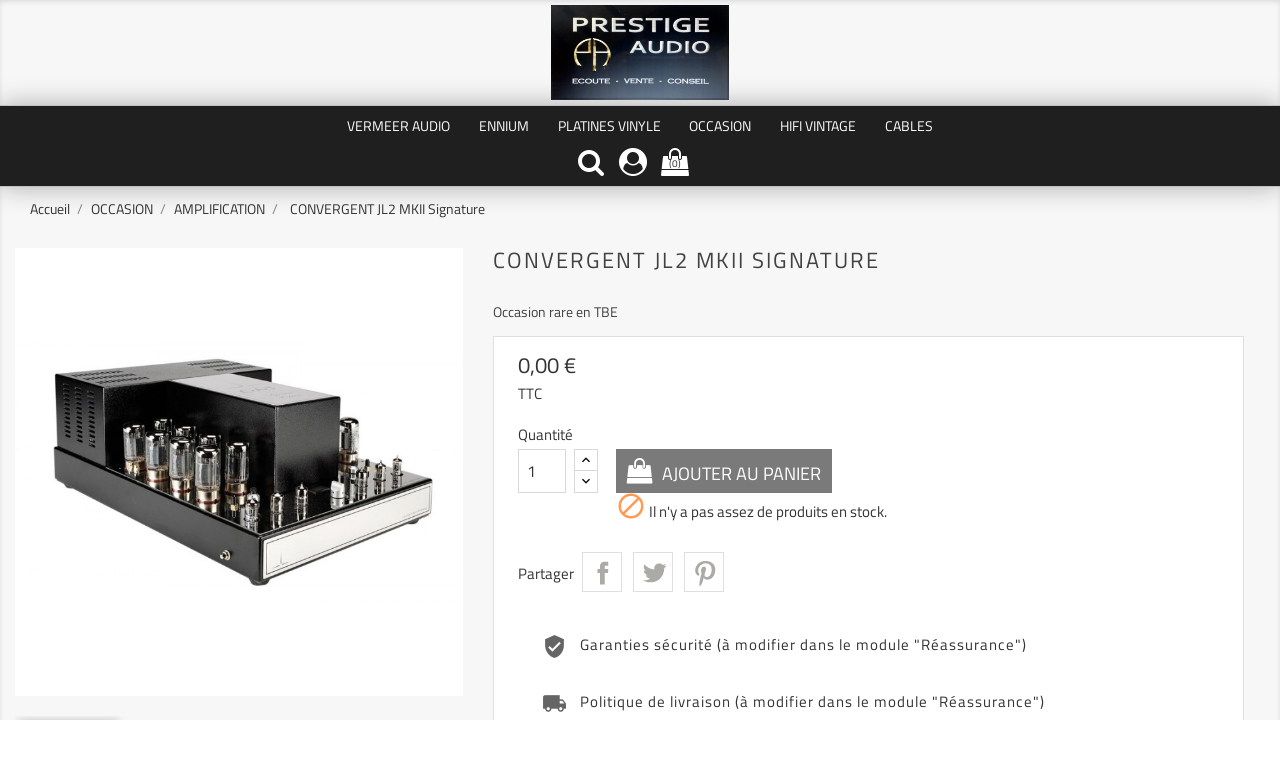

--- FILE ---
content_type: text/html; charset=utf-8
request_url: https://prestige-audio.fr/index.php?id_product=28&id_product_attribute=0&rewrite=convergent-audio-technology-jl2-mkii-signature&controller=product
body_size: 10529
content:
<!doctype html>
<html lang="fr">

  <head>
    
      <meta charset="utf-8">
<meta http-equiv="x-ua-compatible" content="ie=edge">


  <link rel="canonical" href="https://prestige-audio.fr/index.php?id_product=28&amp;rewrite=convergent-audio-technology-jl2-mkii-signature&amp;controller=product">

  <title>CONVERGENT JL2 MKII Signature</title>
  <meta name="description" content="Occasion rare en TBE">
  <meta name="keywords" content="">
    

<meta name="viewport" content="width=device-width, initial-scale=1">

<link rel="icon" type="image/vnd.microsoft.icon" href="/img/favicon.ico?1613768884">
<link rel="shortcut icon" type="image/x-icon" href="/img/favicon.ico?1613768884">

    <link rel="stylesheet" href="https://prestige-audio.fr/themes/electronic_shop/assets/css/theme.css" type="text/css" media="all">
  <link rel="stylesheet" href="https://prestige-audio.fr/modules/paypal/views/css/paypal_fo.css" type="text/css" media="all">
  <link rel="stylesheet" href="https://prestige-audio.fr/js/jquery/ui/themes/base/minified/jquery-ui.min.css" type="text/css" media="all">
  <link rel="stylesheet" href="https://prestige-audio.fr/js/jquery/ui/themes/base/minified/jquery.ui.theme.min.css" type="text/css" media="all">
  <link rel="stylesheet" href="https://prestige-audio.fr/modules/ps_imageslider/css/homeslider.css" type="text/css" media="all">




  

  <script type="text/javascript">
        var prestashop = {"cart":{"products":[],"totals":{"total":{"type":"total","label":"Total","amount":0,"value":"0,00\u00a0\u20ac"},"total_including_tax":{"type":"total","label":"Total TTC","amount":0,"value":"0,00\u00a0\u20ac"},"total_excluding_tax":{"type":"total","label":"Total HT :","amount":0,"value":"0,00\u00a0\u20ac"}},"subtotals":{"products":{"type":"products","label":"Sous-total","amount":0,"value":"0,00\u00a0\u20ac"},"discounts":null,"shipping":{"type":"shipping","label":"Livraison","amount":0,"value":"gratuit"},"tax":null},"products_count":0,"summary_string":"0 articles","vouchers":{"allowed":0,"added":[]},"discounts":[],"minimalPurchase":0,"minimalPurchaseRequired":""},"currency":{"name":"euro","iso_code":"EUR","iso_code_num":"978","sign":"\u20ac"},"customer":{"lastname":null,"firstname":null,"email":null,"birthday":null,"newsletter":null,"newsletter_date_add":null,"optin":null,"website":null,"company":null,"siret":null,"ape":null,"is_logged":false,"gender":{"type":null,"name":null},"addresses":[]},"language":{"name":"Fran\u00e7ais (French)","iso_code":"fr","locale":"fr-FR","language_code":"fr","is_rtl":"0","date_format_lite":"d\/m\/Y","date_format_full":"d\/m\/Y H:i:s","id":1},"page":{"title":"","canonical":null,"meta":{"title":"CONVERGENT JL2 MKII Signature","description":"Occasion rare en TBE","keywords":"","robots":"index"},"page_name":"product","body_classes":{"lang-fr":true,"lang-rtl":false,"country-FR":true,"currency-EUR":true,"layout-full-width":true,"page-product":true,"tax-display-enabled":true,"product-id-28":true,"product-CONVERGENT JL2 MKII Signature":true,"product-id-category-19":true,"product-id-manufacturer-0":true,"product-id-supplier-0":true,"product-available-for-order":true},"admin_notifications":[]},"shop":{"name":"Prestige Audio Conseils","logo":"\/img\/prestashop-logo-1613768884.jpg","stores_icon":"\/img\/logo_stores.png","favicon":"\/img\/favicon.ico"},"urls":{"base_url":"https:\/\/prestige-audio.fr\/","current_url":"https:\/\/prestige-audio.fr\/index.php?id_product=28&id_product_attribute=0&rewrite=convergent-audio-technology-jl2-mkii-signature&controller=product","shop_domain_url":"https:\/\/prestige-audio.fr","img_ps_url":"https:\/\/prestige-audio.fr\/img\/","img_cat_url":"https:\/\/prestige-audio.fr\/img\/c\/","img_lang_url":"https:\/\/prestige-audio.fr\/img\/l\/","img_prod_url":"https:\/\/prestige-audio.fr\/img\/p\/","img_manu_url":"https:\/\/prestige-audio.fr\/img\/m\/","img_sup_url":"https:\/\/prestige-audio.fr\/img\/su\/","img_ship_url":"https:\/\/prestige-audio.fr\/img\/s\/","img_store_url":"https:\/\/prestige-audio.fr\/img\/st\/","img_col_url":"https:\/\/prestige-audio.fr\/img\/co\/","img_url":"https:\/\/prestige-audio.fr\/themes\/electronic_shop\/assets\/img\/","css_url":"https:\/\/prestige-audio.fr\/themes\/electronic_shop\/assets\/css\/","js_url":"https:\/\/prestige-audio.fr\/themes\/electronic_shop\/assets\/js\/","pic_url":"https:\/\/prestige-audio.fr\/upload\/","pages":{"address":"https:\/\/prestige-audio.fr\/index.php?controller=address","addresses":"https:\/\/prestige-audio.fr\/index.php?controller=addresses","authentication":"https:\/\/prestige-audio.fr\/index.php?controller=authentication","cart":"https:\/\/prestige-audio.fr\/index.php?controller=cart","category":"https:\/\/prestige-audio.fr\/index.php?controller=category","cms":"https:\/\/prestige-audio.fr\/index.php?controller=cms","contact":"https:\/\/prestige-audio.fr\/index.php?controller=contact","discount":"https:\/\/prestige-audio.fr\/index.php?controller=discount","guest_tracking":"https:\/\/prestige-audio.fr\/index.php?controller=guest-tracking","history":"https:\/\/prestige-audio.fr\/index.php?controller=history","identity":"https:\/\/prestige-audio.fr\/index.php?controller=identity","index":"https:\/\/prestige-audio.fr\/index.php","my_account":"https:\/\/prestige-audio.fr\/index.php?controller=my-account","order_confirmation":"https:\/\/prestige-audio.fr\/index.php?controller=order-confirmation","order_detail":"https:\/\/prestige-audio.fr\/index.php?controller=order-detail","order_follow":"https:\/\/prestige-audio.fr\/index.php?controller=order-follow","order":"https:\/\/prestige-audio.fr\/index.php?controller=order","order_return":"https:\/\/prestige-audio.fr\/index.php?controller=order-return","order_slip":"https:\/\/prestige-audio.fr\/index.php?controller=order-slip","pagenotfound":"https:\/\/prestige-audio.fr\/index.php?controller=pagenotfound","password":"https:\/\/prestige-audio.fr\/index.php?controller=password","pdf_invoice":"https:\/\/prestige-audio.fr\/index.php?controller=pdf-invoice","pdf_order_return":"https:\/\/prestige-audio.fr\/index.php?controller=pdf-order-return","pdf_order_slip":"https:\/\/prestige-audio.fr\/index.php?controller=pdf-order-slip","prices_drop":"https:\/\/prestige-audio.fr\/index.php?controller=prices-drop","product":"https:\/\/prestige-audio.fr\/index.php?controller=product","search":"https:\/\/prestige-audio.fr\/index.php?controller=search","sitemap":"https:\/\/prestige-audio.fr\/index.php?controller=sitemap","stores":"https:\/\/prestige-audio.fr\/index.php?controller=stores","supplier":"https:\/\/prestige-audio.fr\/index.php?controller=supplier","register":"https:\/\/prestige-audio.fr\/index.php?controller=authentication&create_account=1","order_login":"https:\/\/prestige-audio.fr\/index.php?controller=order&login=1"},"alternative_langs":{"fr":"https:\/\/prestige-audio.fr\/index.php?id_product=28&id_product_attribute=0&rewrite=convergent-audio-technology-jl2-mkii-signature&controller=product"},"theme_assets":"\/themes\/electronic_shop\/assets\/","actions":{"logout":"https:\/\/prestige-audio.fr\/index.php?mylogout="},"no_picture_image":{"bySize":{"small_default":{"url":"https:\/\/prestige-audio.fr\/img\/p\/fr-default-small_default.jpg","width":98,"height":98},"cart_default":{"url":"https:\/\/prestige-audio.fr\/img\/p\/fr-default-cart_default.jpg","width":125,"height":125},"home_default":{"url":"https:\/\/prestige-audio.fr\/img\/p\/fr-default-home_default.jpg","width":300,"height":300},"medium_default":{"url":"https:\/\/prestige-audio.fr\/img\/p\/fr-default-medium_default.jpg","width":452,"height":452},"large_default":{"url":"https:\/\/prestige-audio.fr\/img\/p\/fr-default-large_default.jpg","width":700,"height":700}},"small":{"url":"https:\/\/prestige-audio.fr\/img\/p\/fr-default-small_default.jpg","width":98,"height":98},"medium":{"url":"https:\/\/prestige-audio.fr\/img\/p\/fr-default-home_default.jpg","width":300,"height":300},"large":{"url":"https:\/\/prestige-audio.fr\/img\/p\/fr-default-large_default.jpg","width":700,"height":700},"legend":""}},"configuration":{"display_taxes_label":true,"is_catalog":false,"show_prices":true,"opt_in":{"partner":false},"quantity_discount":{"type":"discount","label":"Remise"},"voucher_enabled":0,"return_enabled":0},"field_required":[],"breadcrumb":{"links":[{"title":"Accueil","url":"https:\/\/prestige-audio.fr\/index.php"},{"title":"OCCASION","url":"https:\/\/prestige-audio.fr\/index.php?id_category=14&controller=category"},{"title":"AMPLIFICATION","url":"https:\/\/prestige-audio.fr\/index.php?id_category=19&controller=category"},{"title":"CONVERGENT JL2 MKII Signature","url":"https:\/\/prestige-audio.fr\/index.php?id_product=28&id_product_attribute=0&rewrite=convergent-audio-technology-jl2-mkii-signature&controller=product"}],"count":4},"link":{"protocol_link":"https:\/\/","protocol_content":"https:\/\/"},"time":1769380923,"static_token":"d67dd001cf27f988d2161fe129497d5d","token":"e035e1a9eea1d9e9d4119020704c9588"};
      </script>



  <!-- emarketing start -->


<!-- emarketing end -->


    
  <meta property="og:type" content="product">
  <meta property="og:url" content="https://prestige-audio.fr/index.php?id_product=28&amp;id_product_attribute=0&amp;rewrite=convergent-audio-technology-jl2-mkii-signature&amp;controller=product">
  <meta property="og:title" content="CONVERGENT JL2 MKII Signature">
  <meta property="og:site_name" content="Prestige Audio Conseils">
  <meta property="og:description" content="Occasion rare en TBE">
  <meta property="og:image" content="https://prestige-audio.fr/img/p/5/2/52-large_default.jpg">
  <meta property="product:pretax_price:amount" content="0">
  <meta property="product:pretax_price:currency" content="EUR">
  <meta property="product:price:amount" content="0">
  <meta property="product:price:currency" content="EUR">
  
  </head>

  <body id="product" class="lang-fr country-fr currency-eur layout-full-width page-product tax-display-enabled product-id-28 product-convergent-jl2-mkii-signature product-id-category-19 product-id-manufacturer-0 product-id-supplier-0 product-available-for-order">

    
      
    

    <main>
      
              

      <header id="header">
        
          

  <div class="header-top">
    <div class="container">
	        <div class="hidden-sm-down" id="_desktop_logo">
          <a href="https://prestige-audio.fr/">
            <img class="logo img-responsive" src="/img/prestashop-logo-1613768884.jpg" alt="Prestige Audio Conseils">
          </a>
        </div>
       <div class="row">
	   <div class="tlo_menu"></div>
         <div class="tlo_belka"></div>  
		 <div class="belka">
		 <div class="lewabelka col-xs-12" style="padding: 0px;">
		 
		 <div class="menu_and_logo">

        <div class="col-md-10 col-sm-12 position-static">
          <div class="row">
            
<div class="menu col-lg-12 js-top-menu position-static hidden-md-down" id="_desktop_top_menu">
	
          <ul class="top-menu" id="top-menu" data-depth="0">
                    <li class="category" id="category-10">
                          <a
                class="dropdown-item"
                href="https://prestige-audio.fr/index.php?id_category=10&amp;controller=category" data-depth="0"
                              >
                                                                      <span class="pull-xs-right hidden-md-up">
                    <span data-target="#top_sub_menu_33808" data-toggle="collapse" class="navbar-toggler collapse-icons">
                      <i class="material-icons add">&#xE313;</i>
                      <i class="material-icons remove">&#xE316;</i>
                    </span>
                  </span>
                                VERMEER AUDIO
              </a>
                            <div  class="popover sub-menu js-sub-menu collapse" id="top_sub_menu_33808">
                
          <ul class="top-menu"  data-depth="1">
                    <li class="category" id="category-35">
                          <a
                class="dropdown-item dropdown-submenu"
                href="https://prestige-audio.fr/index.php?id_category=35&amp;controller=category" data-depth="1"
                              >
                                VERMEER
              </a>
                          </li>
              </ul>
    
              						<div class="banerek_menus">
					  						<div class="banerek_menu">
							<img src="https://prestige-audio.fr/img/c/10-0_thumb.jpg" alt="" />
						</div>
					  					</div>
							  </div>
                          </li>
                    <li class="category" id="category-12">
                          <a
                class="dropdown-item"
                href="https://prestige-audio.fr/index.php?id_category=12&amp;controller=category" data-depth="0"
                              >
                                                                      <span class="pull-xs-right hidden-md-up">
                    <span data-target="#top_sub_menu_80978" data-toggle="collapse" class="navbar-toggler collapse-icons">
                      <i class="material-icons add">&#xE313;</i>
                      <i class="material-icons remove">&#xE316;</i>
                    </span>
                  </span>
                                ENNIUM
              </a>
                            <div  class="popover sub-menu js-sub-menu collapse" id="top_sub_menu_80978">
                
          <ul class="top-menu"  data-depth="1">
                    <li class="category" id="category-15">
                          <a
                class="dropdown-item dropdown-submenu"
                href="https://prestige-audio.fr/index.php?id_category=15&amp;controller=category" data-depth="1"
                              >
                                AMPLIFICATEUR
              </a>
                          </li>
                    <li class="category" id="category-16">
                          <a
                class="dropdown-item dropdown-submenu"
                href="https://prestige-audio.fr/index.php?id_category=16&amp;controller=category" data-depth="1"
                              >
                                Préamplificateur
              </a>
                          </li>
              </ul>
    
              						<div class="banerek_menus">
					  						<div class="banerek_menu">
							<img src="https://prestige-audio.fr/img/c/12-0_thumb.jpg" alt="" />
						</div>
					  					</div>
							  </div>
                          </li>
                    <li class="category" id="category-13">
                          <a
                class="dropdown-item"
                href="https://prestige-audio.fr/index.php?id_category=13&amp;controller=category" data-depth="0"
                              >
                                                                      <span class="pull-xs-right hidden-md-up">
                    <span data-target="#top_sub_menu_14237" data-toggle="collapse" class="navbar-toggler collapse-icons">
                      <i class="material-icons add">&#xE313;</i>
                      <i class="material-icons remove">&#xE316;</i>
                    </span>
                  </span>
                                PLATINES VINYLE
              </a>
                            <div  class="popover sub-menu js-sub-menu collapse" id="top_sub_menu_14237">
                
          <ul class="top-menu"  data-depth="1">
                    <li class="category" id="category-17">
                          <a
                class="dropdown-item dropdown-submenu"
                href="https://prestige-audio.fr/index.php?id_category=17&amp;controller=category" data-depth="1"
                              >
                                TRANSROTOR
              </a>
                          </li>
              </ul>
    
              						<div class="banerek_menus">
					  						<div class="banerek_menu">
							<img src="https://prestige-audio.fr/img/c/13-0_thumb.jpg" alt="" />
						</div>
					  					</div>
							  </div>
                          </li>
                    <li class="category" id="category-14">
                          <a
                class="dropdown-item"
                href="https://prestige-audio.fr/index.php?id_category=14&amp;controller=category" data-depth="0"
                              >
                                                                      <span class="pull-xs-right hidden-md-up">
                    <span data-target="#top_sub_menu_72769" data-toggle="collapse" class="navbar-toggler collapse-icons">
                      <i class="material-icons add">&#xE313;</i>
                      <i class="material-icons remove">&#xE316;</i>
                    </span>
                  </span>
                                OCCASION
              </a>
                            <div  class="popover sub-menu js-sub-menu collapse" id="top_sub_menu_72769">
                
          <ul class="top-menu"  data-depth="1">
                    <li class="category" id="category-18">
                          <a
                class="dropdown-item dropdown-submenu"
                href="https://prestige-audio.fr/index.php?id_category=18&amp;controller=category" data-depth="1"
                              >
                                Platines Vinyle
              </a>
                          </li>
                    <li class="category" id="category-19">
                          <a
                class="dropdown-item dropdown-submenu"
                href="https://prestige-audio.fr/index.php?id_category=19&amp;controller=category" data-depth="1"
                              >
                                AMPLIFICATION
              </a>
                          </li>
                    <li class="category" id="category-20">
                          <a
                class="dropdown-item dropdown-submenu"
                href="https://prestige-audio.fr/index.php?id_category=20&amp;controller=category" data-depth="1"
                              >
                                ENCEINTES
              </a>
                          </li>
                    <li class="category" id="category-21">
                          <a
                class="dropdown-item dropdown-submenu"
                href="https://prestige-audio.fr/index.php?id_category=21&amp;controller=category" data-depth="1"
                              >
                                SOURCES
              </a>
                          </li>
                    <li class="category" id="category-46">
                          <a
                class="dropdown-item dropdown-submenu"
                href="https://prestige-audio.fr/index.php?id_category=46&amp;controller=category" data-depth="1"
                              >
                                CABLES
              </a>
                          </li>
              </ul>
    
              				  </div>
                          </li>
                    <li class="category" id="category-26">
                          <a
                class="dropdown-item"
                href="https://prestige-audio.fr/index.php?id_category=26&amp;controller=category" data-depth="0"
                              >
                                Hifi Vintage
              </a>
                          </li>
                    <li class="category" id="category-27">
                          <a
                class="dropdown-item"
                href="https://prestige-audio.fr/index.php?id_category=27&amp;controller=category" data-depth="0"
                              >
                                                                      <span class="pull-xs-right hidden-md-up">
                    <span data-target="#top_sub_menu_1498" data-toggle="collapse" class="navbar-toggler collapse-icons">
                      <i class="material-icons add">&#xE313;</i>
                      <i class="material-icons remove">&#xE316;</i>
                    </span>
                  </span>
                                CABLES
              </a>
                            <div  class="popover sub-menu js-sub-menu collapse" id="top_sub_menu_1498">
                
          <ul class="top-menu"  data-depth="1">
                    <li class="category" id="category-28">
                          <a
                class="dropdown-item dropdown-submenu"
                href="https://prestige-audio.fr/index.php?id_category=28&amp;controller=category" data-depth="1"
                              >
                                O2A
              </a>
                          </li>
                    <li class="category" id="category-43">
                          <a
                class="dropdown-item dropdown-submenu"
                href="https://prestige-audio.fr/index.php?id_category=43&amp;controller=category" data-depth="1"
                              >
                                                                      <span class="pull-xs-right hidden-md-up">
                    <span data-target="#top_sub_menu_89610" data-toggle="collapse" class="navbar-toggler collapse-icons">
                      <i class="material-icons add">&#xE313;</i>
                      <i class="material-icons remove">&#xE316;</i>
                    </span>
                  </span>
                                MAJESTIC
              </a>
                            <div  class="collapse" id="top_sub_menu_89610">
                
          <ul class="top-menu"  data-depth="2">
                    <li class="category" id="category-44">
                          <a
                class="dropdown-item"
                href="https://prestige-audio.fr/index.php?id_category=44&amp;controller=category" data-depth="2"
                              >
                                RCA / XLR
              </a>
                          </li>
                    <li class="category" id="category-45">
                          <a
                class="dropdown-item"
                href="https://prestige-audio.fr/index.php?id_category=45&amp;controller=category" data-depth="2"
                              >
                                SECTEUR
              </a>
                          </li>
              </ul>
    
              				  </div>
                          </li>
              </ul>
    
              						<div class="banerek_menus">
					  						<div class="banerek_menu">
							<img src="https://prestige-audio.fr/img/c/27-0_thumb.jpg" alt="" />
						</div>
					  					</div>
							  </div>
                          </li>
              </ul>
    
</div>

            <div class="clearfix"></div>
          </div>
		  </div>
        </div>
      </div>
	  
	   
  
 <nav class="header-nav">
            <div class="right-nav">
                <!-- Block search module TOP -->
<div id="search_widget" class="col-lg-4 col-md-5 col-sm-12 search-widget" data-search-controller-url="//prestige-audio.fr/index.php?controller=search">
	<span class="search_button"></span>
	<div class="search_toggle">
		<form method="get" action="//prestige-audio.fr/index.php?controller=search">
			<input type="hidden" name="controller" value="search">
			<input type="text" name="s" value="" placeholder="Rechercher">
			<button type="submit">
			</button>
		</form>
</div>
</div>
<!-- /Block search module TOP -->
  <div class="user-info dropdown js-dropdown">
  	<span class="user-info-title expand-more _gray-darker" data-toggle="dropdown"><div class="login-icons"></div></span>
    <ul class="dropdown-menu">
	      <li>
	  <a class="dropdown-item" href="https://prestige-audio.fr/index.php?controller=my-account" title="Identifiez-vous" rel="nofollow">
        <span>Connexion</span></a>
	  </li>
    	</ul>
  </div><div id="_desktop_cart">
  <div class="blockcart cart-preview inactive" data-refresh-url="//prestige-audio.fr/index.php?fc=module&amp;module=ps_shoppingcart&amp;controller=ajax">
    <div class="header">
               <div class="cart-icons"></div>
        <span class="cart-products-count">(0)</span>
          </div>
  </div>
</div>


          <div class="hidden-md-up text-xs-center mobile">
            <div class="pull-xs-left" id="menu-icon">
              <i class="material-icons">&#xE5D2;</i>
            </div>
            <div class="pull-xs-right" id="_mobile_cart"></div>
            <div class="pull-xs-right" id="_mobile_user_info"></div>
            <div class="top-logo" id="_mobile_logo"></div>
            <div class="clearfix"></div>
          </div>          
        </div>  
		</div>  
  </nav>
 </div>    
	
      <div id="mobile_top_menu_wrapper" class="row hidden-md-up" style="display:none;">
        <div class="js-top-menu mobile" id="_mobile_top_menu"></div>
        <div class="js-top-menu-bottom">
          <div id="_mobile_currency_selector"></div>
          <div id="_mobile_language_selector"></div>
          <div id="_mobile_contact_link"></div>
        </div>
		</div>
	
  </div>
</div>

        
      </header>

      
        
<aside id="notifications">
  <div class="container">
    
    
    
      </div>
</aside>
      

      <section id="wrapper">
        
        <div class="container">
          
            <nav data-depth="4" class="breadcrumb hidden-sm-down">
  <ol itemscope itemtype="http://schema.org/BreadcrumbList">
          <li itemprop="itemListElement" itemscope itemtype="http://schema.org/ListItem">
        <a itemprop="item" href="https://prestige-audio.fr/index.php">
          <span itemprop="name">Accueil</span>
        </a>
        <meta itemprop="position" content="1">
      </li>
          <li itemprop="itemListElement" itemscope itemtype="http://schema.org/ListItem">
        <a itemprop="item" href="https://prestige-audio.fr/index.php?id_category=14&amp;controller=category">
          <span itemprop="name">OCCASION</span>
        </a>
        <meta itemprop="position" content="2">
      </li>
          <li itemprop="itemListElement" itemscope itemtype="http://schema.org/ListItem">
        <a itemprop="item" href="https://prestige-audio.fr/index.php?id_category=19&amp;controller=category">
          <span itemprop="name">AMPLIFICATION</span>
        </a>
        <meta itemprop="position" content="3">
      </li>
          <li itemprop="itemListElement" itemscope itemtype="http://schema.org/ListItem">
        <a itemprop="item" href="https://prestige-audio.fr/index.php?id_product=28&amp;id_product_attribute=0&amp;rewrite=convergent-audio-technology-jl2-mkii-signature&amp;controller=product">
          <span itemprop="name">CONVERGENT JL2 MKII Signature</span>
        </a>
        <meta itemprop="position" content="4">
      </li>
      </ol>
</nav>
          

          

          
  <div id="content-wrapper">
    
    

  <section id="main" itemscope itemtype="https://schema.org/Product">
    <meta itemprop="url" content="https://prestige-audio.fr/index.php?id_product=28&amp;id_product_attribute=0&amp;rewrite=convergent-audio-technology-jl2-mkii-signature&amp;controller=product">

    <div class="row">
      <div class="col-md-14">
        
          <section class="page-content" id="content">
            
              
                <ul class="product-flags">
                                  </ul>
              

              
                <div class="images-container">
  
    <div class="product-cover">
      <img class="js-qv-product-cover" src="https://prestige-audio.fr/img/p/5/2/52-large_default.jpg" alt="" title="" style="width:100%;" itemprop="image">
      <div class="layer hidden-sm-down" data-toggle="modal" data-target="#product-modal">
        <i class="material-icons zoom-in">&#xE8FF;</i>
      </div>
    </div>
  

  
    <div class="js-qv-mask mask">
      <ul class="product-images js-qv-product-images">
                  <li class="thumb-container">
            <img
              class="thumb js-thumb  selected "
              data-image-medium-src="https://prestige-audio.fr/img/p/5/2/52-medium_default.jpg"
              data-image-large-src="https://prestige-audio.fr/img/p/5/2/52-large_default.jpg"
              src="https://prestige-audio.fr/img/p/5/2/52-home_default.jpg"
              alt=""
              title=""
              width="100"
              itemprop="image"
            >
          </li>
                  <li class="thumb-container">
            <img
              class="thumb js-thumb "
              data-image-medium-src="https://prestige-audio.fr/img/p/5/3/53-medium_default.jpg"
              data-image-large-src="https://prestige-audio.fr/img/p/5/3/53-large_default.jpg"
              src="https://prestige-audio.fr/img/p/5/3/53-home_default.jpg"
              alt=""
              title=""
              width="100"
              itemprop="image"
            >
          </li>
              </ul>
    </div>
  
</div>
              
              <div class="scroll-box-arrows">
                <i class="material-icons left">&#xE314;</i>
                <i class="material-icons right">&#xE315;</i>
              </div>

            
          </section>
        
        </div>
        <div class="col-md-13">
          
            
              <h1 class="h1 product" itemprop="name">CONVERGENT JL2 MKII Signature</h1>
            
			            
              <div id="product-description-short-28" itemprop="description"><p>Occasion rare en TBE</p></div>
            
          


          <div class="product-information">

			
			          
              <div class="product-prices">
    

    
      <div
        class="product-price h5 "
        itemprop="offers"
        itemscope
        itemtype="https://schema.org/Offer"
      >
        <link itemprop="availability" href="https://schema.org/InStock"/>
        <meta itemprop="priceCurrency" content="EUR">

        <div class="current-price">

          <span itemprop="price" content="0">0,00 €</span>

          		  
          
        </div>

        
                  
      </div>
    

    
          

    
          

    
          

    

    <div class="tax-shipping-delivery-label">
              TTC
            
      
    </div>
  </div>
          

            
            <div class="product-actions">
              
                <form action="https://prestige-audio.fr/index.php?controller=cart" method="post" id="add-to-cart-or-refresh">
                  <input type="hidden" name="token" value="d67dd001cf27f988d2161fe129497d5d">
                  <input type="hidden" name="id_product" value="28" id="product_page_product_id">
                  <input type="hidden" name="id_customization" value="0" id="product_customization_id">

                  
                    <div class="product-variants">
  </div>
                  

                  
                                      

                  
                    <section class="product-discounts">
  </section>
                  

                  
                      <div class="clearfix"></div>
<div class="product-add-to-cart">
      <span class="control-label">Quantité</span>
    
      <div class="product-quantity">
        <div class="qty">
          <input
            type="text"
            name="qty"
            id="quantity_wanted"
            value="1"
            class="input-group"
            min="1"
          />
        </div>
		<div>
        <div class="add">
          <button
            class="btn add-to-cart-buttons-products"
            data-button-action="add-to-cart"
            type="submit"
                          disabled
                      >
            Ajouter au panier
          </button>
        </div>
      </div>
    

    
      <span id="product-availability">
                              <i class="material-icons product-unavailable">&#xE14B;</i>
                    Il n&#039;y a pas assez de produits en stock.
              </span>
    

    
      <p class="product-minimal-quantity">
              </p>
    
  </div>
                  

                  
      <div class="social-sharing">
      <span>Partager</span>
      <ul>
                  <li class="facebook icon-gray"><a href="https://www.facebook.com/sharer.php?u=https%3A%2F%2Fprestige-audio.fr%2Findex.php%3Fid_product%3D28%26id_product_attribute%3D0%26rewrite%3Dconvergent-audio-technology-jl2-mkii-signature%26controller%3Dproduct" class="text-hide" title="Partager" target="_blank">Partager</a></li>
                  <li class="twitter icon-gray"><a href="https://twitter.com/intent/tweet?text=CONVERGENT+JL2+MKII+Signature https%3A%2F%2Fprestige-audio.fr%2Findex.php%3Fid_product%3D28%26id_product_attribute%3D0%26rewrite%3Dconvergent-audio-technology-jl2-mkii-signature%26controller%3Dproduct" class="text-hide" title="Tweet" target="_blank">Tweet</a></li>
                  <li class="pinterest icon-gray"><a href="https://www.pinterest.com/pin/create/button/?media=https%3A%2F%2Fprestige-audio.fr%2Fimg%2Fp%2F5%2F2%2F52.jpg&amp;url=https%3A%2F%2Fprestige-audio.fr%2Findex.php%3Fid_product%3D28%26id_product_attribute%3D0%26rewrite%3Dconvergent-audio-technology-jl2-mkii-signature%26controller%3Dproduct" class="text-hide" title="Pinterest" target="_blank">Pinterest</a></li>
              </ul>
    </div>
  


                  
                    <input class="product-refresh ps-hidden-by-js" name="refresh" type="submit" value="Rafraîchir">
                  
                </form>
              

            </div>

              <div id="block-reassurance">
    <ul>
              <li>
          <div class="block-reassurance-item">
            <img src="https://prestige-audio.fr/modules/blockreassurance/img/ic_verified_user_black_36dp_1x.png" alt="Garanties sécurité (à modifier dans le module &quot;Réassurance&quot;)">
            <span class="h6">Garanties sécurité (à modifier dans le module &quot;Réassurance&quot;)</span>
          </div>
        </li>
              <li>
          <div class="block-reassurance-item">
            <img src="https://prestige-audio.fr/modules/blockreassurance/img/ic_local_shipping_black_36dp_1x.png" alt="Politique de livraison (à modifier dans le module &quot;Réassurance&quot;)">
            <span class="h6">Politique de livraison (à modifier dans le module &quot;Réassurance&quot;)</span>
          </div>
        </li>
              <li>
          <div class="block-reassurance-item">
            <img src="https://prestige-audio.fr/modules/blockreassurance/img/ic_swap_horiz_black_36dp_1x.png" alt="Politique retours (à modifier dans le module &quot;Réassurance&quot;)">
            <span class="h6">Politique retours (à modifier dans le module &quot;Réassurance&quot;)</span>
          </div>
        </li>
          </ul>
  </div>


            <div class="tabs">
              <ul class="nav nav-tabs">
                                <li class="nav-item">
                  <a class="nav-link active" data-toggle="tab" href="#description">Description</a>
                </li>
                                <li class="nav-item">
                  <a class="nav-link" data-toggle="tab" href="#product-details">Détails du produit</a>
                </li>
                                              </ul>

              <div class="tab-content" id="tab-content">
               <div class="tab-pane fade in active" id="description">
                 
                   <div class="product-description"><p><span style="color:rgb(0,0,0);">RARISSIME et Excellent ampli de prestige de la firme Convergent Audio Technologie, modèle JL2 MKII Signature Edition.</span></p>
<p><span style="color:rgb(0,0,0);">Modèle ayant été peu utilisé (triple-emploi), vendu avec ses 16 tubes 6550 d’origine Svetlana Logo C tous testés au lampe-mêtre, appareil en 220 Volts.</span></p>
<p><span style="color:rgb(0,0,0);">Puissance de 2×100 Watts pure classe A pour 82 Kg ! Une réserve de courant incroyable pour une musicalité incomparable !</span></p>
<p><span style="color:rgb(0,0,0);">Son prix de lancement était de 25’000 €, on le trouve aujourd’hui à 41’500 € !</span></p></div>
                 
               </div>

               
                 <div class="tab-pane fade" id="product-details" data-product="{&quot;id&quot;:28,&quot;attributes&quot;:[],&quot;show_price&quot;:true,&quot;weight_unit&quot;:&quot;kg&quot;,&quot;url&quot;:&quot;https:\/\/prestige-audio.fr\/index.php?id_product=28&amp;id_product_attribute=0&amp;rewrite=convergent-audio-technology-jl2-mkii-signature&amp;controller=product&quot;,&quot;canonical_url&quot;:&quot;https:\/\/prestige-audio.fr\/index.php?id_product=28&amp;rewrite=convergent-audio-technology-jl2-mkii-signature&amp;controller=product&quot;,&quot;add_to_cart_url&quot;:null,&quot;condition&quot;:false,&quot;delivery_information&quot;:null,&quot;embedded_attributes&quot;:{&quot;id_shop_default&quot;:&quot;1&quot;,&quot;id_manufacturer&quot;:&quot;0&quot;,&quot;id_supplier&quot;:&quot;0&quot;,&quot;reference&quot;:&quot;CAT JL2 MKII&quot;,&quot;is_virtual&quot;:&quot;0&quot;,&quot;delivery_in_stock&quot;:&quot;&quot;,&quot;delivery_out_stock&quot;:&quot;&quot;,&quot;id_category_default&quot;:&quot;19&quot;,&quot;on_sale&quot;:&quot;0&quot;,&quot;online_only&quot;:&quot;0&quot;,&quot;ecotax&quot;:0,&quot;minimal_quantity&quot;:&quot;1&quot;,&quot;low_stock_threshold&quot;:null,&quot;low_stock_alert&quot;:&quot;0&quot;,&quot;price&quot;:&quot;0,00\u00a0\u20ac&quot;,&quot;unity&quot;:&quot;&quot;,&quot;unit_price_ratio&quot;:&quot;0.000000&quot;,&quot;additional_shipping_cost&quot;:&quot;0.00&quot;,&quot;customizable&quot;:&quot;0&quot;,&quot;text_fields&quot;:&quot;0&quot;,&quot;uploadable_files&quot;:&quot;0&quot;,&quot;redirect_type&quot;:&quot;301-category&quot;,&quot;id_type_redirected&quot;:&quot;0&quot;,&quot;available_for_order&quot;:&quot;1&quot;,&quot;available_date&quot;:&quot;0000-00-00&quot;,&quot;show_condition&quot;:&quot;0&quot;,&quot;condition&quot;:&quot;new&quot;,&quot;show_price&quot;:&quot;1&quot;,&quot;indexed&quot;:&quot;1&quot;,&quot;visibility&quot;:&quot;both&quot;,&quot;cache_default_attribute&quot;:&quot;0&quot;,&quot;advanced_stock_management&quot;:&quot;0&quot;,&quot;date_add&quot;:&quot;2020-02-03 14:04:04&quot;,&quot;date_upd&quot;:&quot;2021-04-10 13:02:52&quot;,&quot;pack_stock_type&quot;:&quot;3&quot;,&quot;meta_description&quot;:&quot;&quot;,&quot;meta_keywords&quot;:&quot;&quot;,&quot;meta_title&quot;:&quot;&quot;,&quot;link_rewrite&quot;:&quot;convergent-audio-technology-jl2-mkii-signature&quot;,&quot;name&quot;:&quot;CONVERGENT JL2 MKII Signature&quot;,&quot;description&quot;:&quot;&lt;p&gt;&lt;span style=\&quot;color:rgb(0,0,0);\&quot;&gt;RARISSIME et Excellent ampli de prestige de la firme Convergent Audio Technologie, mod\u00e8le JL2 MKII Signature Edition.&lt;\/span&gt;&lt;\/p&gt;\n&lt;p&gt;&lt;span style=\&quot;color:rgb(0,0,0);\&quot;&gt;Mod\u00e8le ayant \u00e9t\u00e9 peu utilis\u00e9 (triple-emploi), vendu avec ses 16 tubes 6550 d\u2019origine Svetlana Logo C tous test\u00e9s au lampe-m\u00eatre, appareil en 220 Volts.&lt;\/span&gt;&lt;\/p&gt;\n&lt;p&gt;&lt;span style=\&quot;color:rgb(0,0,0);\&quot;&gt;Puissance de 2\u00d7100 Watts\u00a0pure classe A pour 82 Kg ! Une r\u00e9serve de courant incroyable pour une musicalit\u00e9 incomparable !&lt;\/span&gt;&lt;\/p&gt;\n&lt;p&gt;&lt;span style=\&quot;color:rgb(0,0,0);\&quot;&gt;Son prix de lancement \u00e9tait de\u00a025\u2019000 \u20ac, on le trouve aujourd\u2019hui \u00e0 41\u2019500 \u20ac !&lt;\/span&gt;&lt;\/p&gt;&quot;,&quot;description_short&quot;:&quot;&lt;p&gt;Occasion rare en TBE&lt;\/p&gt;&quot;,&quot;available_now&quot;:&quot;&quot;,&quot;available_later&quot;:&quot;EPUISE&quot;,&quot;id&quot;:28,&quot;id_product&quot;:28,&quot;out_of_stock&quot;:0,&quot;new&quot;:0,&quot;id_product_attribute&quot;:&quot;0&quot;,&quot;quantity_wanted&quot;:1,&quot;extraContent&quot;:[],&quot;allow_oosp&quot;:0,&quot;category&quot;:&quot;amplification&quot;,&quot;category_name&quot;:&quot;AMPLIFICATION&quot;,&quot;link&quot;:&quot;https:\/\/prestige-audio.fr\/index.php?id_product=28&amp;id_product_attribute=0&amp;rewrite=convergent-audio-technology-jl2-mkii-signature&amp;controller=product&quot;,&quot;attribute_price&quot;:0,&quot;price_tax_exc&quot;:0,&quot;price_without_reduction&quot;:0,&quot;reduction&quot;:0,&quot;specific_prices&quot;:[],&quot;quantity&quot;:0,&quot;quantity_all_versions&quot;:0,&quot;id_image&quot;:&quot;fr-default&quot;,&quot;features&quot;:[],&quot;attachments&quot;:[],&quot;virtual&quot;:0,&quot;pack&quot;:0,&quot;packItems&quot;:[],&quot;nopackprice&quot;:0,&quot;customization_required&quot;:false,&quot;rate&quot;:0,&quot;tax_name&quot;:&quot;&quot;,&quot;ecotax_rate&quot;:0,&quot;unit_price&quot;:&quot;&quot;,&quot;customizations&quot;:{&quot;fields&quot;:[]},&quot;id_customization&quot;:0,&quot;is_customizable&quot;:false,&quot;show_quantities&quot;:false,&quot;quantity_label&quot;:&quot;Article&quot;,&quot;quantity_discounts&quot;:[],&quot;customer_group_discount&quot;:0,&quot;images&quot;:[{&quot;bySize&quot;:{&quot;small_default&quot;:{&quot;url&quot;:&quot;https:\/\/prestige-audio.fr\/img\/p\/5\/2\/52-small_default.jpg&quot;,&quot;width&quot;:98,&quot;height&quot;:98},&quot;cart_default&quot;:{&quot;url&quot;:&quot;https:\/\/prestige-audio.fr\/img\/p\/5\/2\/52-cart_default.jpg&quot;,&quot;width&quot;:125,&quot;height&quot;:125},&quot;home_default&quot;:{&quot;url&quot;:&quot;https:\/\/prestige-audio.fr\/img\/p\/5\/2\/52-home_default.jpg&quot;,&quot;width&quot;:300,&quot;height&quot;:300},&quot;medium_default&quot;:{&quot;url&quot;:&quot;https:\/\/prestige-audio.fr\/img\/p\/5\/2\/52-medium_default.jpg&quot;,&quot;width&quot;:452,&quot;height&quot;:452},&quot;large_default&quot;:{&quot;url&quot;:&quot;https:\/\/prestige-audio.fr\/img\/p\/5\/2\/52-large_default.jpg&quot;,&quot;width&quot;:700,&quot;height&quot;:700}},&quot;small&quot;:{&quot;url&quot;:&quot;https:\/\/prestige-audio.fr\/img\/p\/5\/2\/52-small_default.jpg&quot;,&quot;width&quot;:98,&quot;height&quot;:98},&quot;medium&quot;:{&quot;url&quot;:&quot;https:\/\/prestige-audio.fr\/img\/p\/5\/2\/52-home_default.jpg&quot;,&quot;width&quot;:300,&quot;height&quot;:300},&quot;large&quot;:{&quot;url&quot;:&quot;https:\/\/prestige-audio.fr\/img\/p\/5\/2\/52-large_default.jpg&quot;,&quot;width&quot;:700,&quot;height&quot;:700},&quot;legend&quot;:&quot;&quot;,&quot;cover&quot;:&quot;1&quot;,&quot;id_image&quot;:&quot;52&quot;,&quot;position&quot;:&quot;1&quot;,&quot;associatedVariants&quot;:[]},{&quot;bySize&quot;:{&quot;small_default&quot;:{&quot;url&quot;:&quot;https:\/\/prestige-audio.fr\/img\/p\/5\/3\/53-small_default.jpg&quot;,&quot;width&quot;:98,&quot;height&quot;:98},&quot;cart_default&quot;:{&quot;url&quot;:&quot;https:\/\/prestige-audio.fr\/img\/p\/5\/3\/53-cart_default.jpg&quot;,&quot;width&quot;:125,&quot;height&quot;:125},&quot;home_default&quot;:{&quot;url&quot;:&quot;https:\/\/prestige-audio.fr\/img\/p\/5\/3\/53-home_default.jpg&quot;,&quot;width&quot;:300,&quot;height&quot;:300},&quot;medium_default&quot;:{&quot;url&quot;:&quot;https:\/\/prestige-audio.fr\/img\/p\/5\/3\/53-medium_default.jpg&quot;,&quot;width&quot;:452,&quot;height&quot;:452},&quot;large_default&quot;:{&quot;url&quot;:&quot;https:\/\/prestige-audio.fr\/img\/p\/5\/3\/53-large_default.jpg&quot;,&quot;width&quot;:700,&quot;height&quot;:700}},&quot;small&quot;:{&quot;url&quot;:&quot;https:\/\/prestige-audio.fr\/img\/p\/5\/3\/53-small_default.jpg&quot;,&quot;width&quot;:98,&quot;height&quot;:98},&quot;medium&quot;:{&quot;url&quot;:&quot;https:\/\/prestige-audio.fr\/img\/p\/5\/3\/53-home_default.jpg&quot;,&quot;width&quot;:300,&quot;height&quot;:300},&quot;large&quot;:{&quot;url&quot;:&quot;https:\/\/prestige-audio.fr\/img\/p\/5\/3\/53-large_default.jpg&quot;,&quot;width&quot;:700,&quot;height&quot;:700},&quot;legend&quot;:&quot;&quot;,&quot;cover&quot;:null,&quot;id_image&quot;:&quot;53&quot;,&quot;position&quot;:&quot;2&quot;,&quot;associatedVariants&quot;:[]}],&quot;cover&quot;:{&quot;bySize&quot;:{&quot;small_default&quot;:{&quot;url&quot;:&quot;https:\/\/prestige-audio.fr\/img\/p\/5\/2\/52-small_default.jpg&quot;,&quot;width&quot;:98,&quot;height&quot;:98},&quot;cart_default&quot;:{&quot;url&quot;:&quot;https:\/\/prestige-audio.fr\/img\/p\/5\/2\/52-cart_default.jpg&quot;,&quot;width&quot;:125,&quot;height&quot;:125},&quot;home_default&quot;:{&quot;url&quot;:&quot;https:\/\/prestige-audio.fr\/img\/p\/5\/2\/52-home_default.jpg&quot;,&quot;width&quot;:300,&quot;height&quot;:300},&quot;medium_default&quot;:{&quot;url&quot;:&quot;https:\/\/prestige-audio.fr\/img\/p\/5\/2\/52-medium_default.jpg&quot;,&quot;width&quot;:452,&quot;height&quot;:452},&quot;large_default&quot;:{&quot;url&quot;:&quot;https:\/\/prestige-audio.fr\/img\/p\/5\/2\/52-large_default.jpg&quot;,&quot;width&quot;:700,&quot;height&quot;:700}},&quot;small&quot;:{&quot;url&quot;:&quot;https:\/\/prestige-audio.fr\/img\/p\/5\/2\/52-small_default.jpg&quot;,&quot;width&quot;:98,&quot;height&quot;:98},&quot;medium&quot;:{&quot;url&quot;:&quot;https:\/\/prestige-audio.fr\/img\/p\/5\/2\/52-home_default.jpg&quot;,&quot;width&quot;:300,&quot;height&quot;:300},&quot;large&quot;:{&quot;url&quot;:&quot;https:\/\/prestige-audio.fr\/img\/p\/5\/2\/52-large_default.jpg&quot;,&quot;width&quot;:700,&quot;height&quot;:700},&quot;legend&quot;:&quot;&quot;,&quot;cover&quot;:&quot;1&quot;,&quot;id_image&quot;:&quot;52&quot;,&quot;position&quot;:&quot;1&quot;,&quot;associatedVariants&quot;:[]},&quot;has_discount&quot;:false,&quot;discount_type&quot;:null,&quot;discount_percentage&quot;:null,&quot;discount_percentage_absolute&quot;:null,&quot;discount_amount&quot;:null,&quot;discount_amount_to_display&quot;:null,&quot;price_amount&quot;:0,&quot;unit_price_full&quot;:&quot;&quot;,&quot;show_availability&quot;:true,&quot;availability_message&quot;:&quot;Il n&#039;y a pas assez de produits en stock.&quot;,&quot;availability&quot;:&quot;unavailable&quot;,&quot;availability_date&quot;:null},&quot;file_size_formatted&quot;:null,&quot;attachments&quot;:[],&quot;quantity_discounts&quot;:[],&quot;reference_to_display&quot;:&quot;CAT JL2 MKII&quot;,&quot;grouped_features&quot;:null,&quot;seo_availability&quot;:&quot;https:\/\/schema.org\/OutOfStock&quot;,&quot;labels&quot;:{&quot;tax_short&quot;:&quot;TTC&quot;,&quot;tax_long&quot;:&quot;TTC&quot;},&quot;ecotax&quot;:{&quot;value&quot;:&quot;0,00\u00a0\u20ac&quot;,&quot;amount&quot;:0,&quot;rate&quot;:0},&quot;flags&quot;:[],&quot;main_variants&quot;:[],&quot;specific_references&quot;:null,&quot;id_shop_default&quot;:&quot;1&quot;,&quot;id_manufacturer&quot;:&quot;0&quot;,&quot;id_supplier&quot;:&quot;0&quot;,&quot;reference&quot;:&quot;CAT JL2 MKII&quot;,&quot;supplier_reference&quot;:&quot;&quot;,&quot;location&quot;:&quot;&quot;,&quot;width&quot;:&quot;0.000000&quot;,&quot;height&quot;:&quot;0.000000&quot;,&quot;depth&quot;:&quot;0.000000&quot;,&quot;weight&quot;:&quot;0.000000&quot;,&quot;quantity_discount&quot;:&quot;0&quot;,&quot;ean13&quot;:&quot;&quot;,&quot;isbn&quot;:&quot;&quot;,&quot;upc&quot;:&quot;&quot;,&quot;cache_is_pack&quot;:&quot;0&quot;,&quot;cache_has_attachments&quot;:&quot;0&quot;,&quot;is_virtual&quot;:&quot;0&quot;,&quot;state&quot;:&quot;1&quot;,&quot;additional_delivery_times&quot;:&quot;1&quot;,&quot;delivery_in_stock&quot;:&quot;&quot;,&quot;delivery_out_stock&quot;:&quot;&quot;,&quot;id_category_default&quot;:&quot;19&quot;,&quot;id_tax_rules_group&quot;:&quot;0&quot;,&quot;on_sale&quot;:&quot;0&quot;,&quot;online_only&quot;:&quot;0&quot;,&quot;minimal_quantity&quot;:&quot;1&quot;,&quot;low_stock_threshold&quot;:null,&quot;low_stock_alert&quot;:&quot;0&quot;,&quot;price&quot;:&quot;0,00\u00a0\u20ac&quot;,&quot;wholesale_price&quot;:&quot;0.000000&quot;,&quot;unity&quot;:&quot;&quot;,&quot;unit_price_ratio&quot;:&quot;0.000000&quot;,&quot;additional_shipping_cost&quot;:&quot;0.00&quot;,&quot;customizable&quot;:&quot;0&quot;,&quot;text_fields&quot;:&quot;0&quot;,&quot;uploadable_files&quot;:&quot;0&quot;,&quot;redirect_type&quot;:&quot;301-category&quot;,&quot;id_type_redirected&quot;:&quot;0&quot;,&quot;available_for_order&quot;:&quot;1&quot;,&quot;available_date&quot;:&quot;0000-00-00&quot;,&quot;show_condition&quot;:&quot;0&quot;,&quot;indexed&quot;:&quot;1&quot;,&quot;visibility&quot;:&quot;both&quot;,&quot;cache_default_attribute&quot;:&quot;0&quot;,&quot;advanced_stock_management&quot;:&quot;0&quot;,&quot;date_add&quot;:&quot;2020-02-03 14:04:04&quot;,&quot;date_upd&quot;:&quot;2021-04-10 13:02:52&quot;,&quot;pack_stock_type&quot;:&quot;3&quot;,&quot;meta_description&quot;:&quot;&quot;,&quot;meta_keywords&quot;:&quot;&quot;,&quot;meta_title&quot;:&quot;&quot;,&quot;link_rewrite&quot;:&quot;convergent-audio-technology-jl2-mkii-signature&quot;,&quot;name&quot;:&quot;CONVERGENT JL2 MKII Signature&quot;,&quot;description&quot;:&quot;&lt;p&gt;&lt;span style=\&quot;color:rgb(0,0,0);\&quot;&gt;RARISSIME et Excellent ampli de prestige de la firme Convergent Audio Technologie, mod\u00e8le JL2 MKII Signature Edition.&lt;\/span&gt;&lt;\/p&gt;\n&lt;p&gt;&lt;span style=\&quot;color:rgb(0,0,0);\&quot;&gt;Mod\u00e8le ayant \u00e9t\u00e9 peu utilis\u00e9 (triple-emploi), vendu avec ses 16 tubes 6550 d\u2019origine Svetlana Logo C tous test\u00e9s au lampe-m\u00eatre, appareil en 220 Volts.&lt;\/span&gt;&lt;\/p&gt;\n&lt;p&gt;&lt;span style=\&quot;color:rgb(0,0,0);\&quot;&gt;Puissance de 2\u00d7100 Watts\u00a0pure classe A pour 82 Kg ! Une r\u00e9serve de courant incroyable pour une musicalit\u00e9 incomparable !&lt;\/span&gt;&lt;\/p&gt;\n&lt;p&gt;&lt;span style=\&quot;color:rgb(0,0,0);\&quot;&gt;Son prix de lancement \u00e9tait de\u00a025\u2019000 \u20ac, on le trouve aujourd\u2019hui \u00e0 41\u2019500 \u20ac !&lt;\/span&gt;&lt;\/p&gt;&quot;,&quot;description_short&quot;:&quot;&lt;p&gt;Occasion rare en TBE&lt;\/p&gt;&quot;,&quot;available_now&quot;:&quot;&quot;,&quot;available_later&quot;:&quot;EPUISE&quot;,&quot;id_product&quot;:28,&quot;out_of_stock&quot;:0,&quot;new&quot;:0,&quot;id_product_attribute&quot;:&quot;0&quot;,&quot;quantity_wanted&quot;:1,&quot;extraContent&quot;:[],&quot;allow_oosp&quot;:0,&quot;category&quot;:&quot;amplification&quot;,&quot;category_name&quot;:&quot;AMPLIFICATION&quot;,&quot;link&quot;:&quot;https:\/\/prestige-audio.fr\/index.php?id_product=28&amp;id_product_attribute=0&amp;rewrite=convergent-audio-technology-jl2-mkii-signature&amp;controller=product&quot;,&quot;attribute_price&quot;:0,&quot;price_tax_exc&quot;:0,&quot;price_without_reduction&quot;:0,&quot;reduction&quot;:0,&quot;specific_prices&quot;:[],&quot;quantity&quot;:0,&quot;quantity_all_versions&quot;:0,&quot;id_image&quot;:&quot;fr-default&quot;,&quot;features&quot;:[],&quot;virtual&quot;:0,&quot;pack&quot;:0,&quot;packItems&quot;:[],&quot;nopackprice&quot;:0,&quot;customization_required&quot;:false,&quot;rate&quot;:0,&quot;tax_name&quot;:&quot;&quot;,&quot;ecotax_rate&quot;:0,&quot;unit_price&quot;:&quot;&quot;,&quot;customizations&quot;:{&quot;fields&quot;:[]},&quot;id_customization&quot;:0,&quot;is_customizable&quot;:false,&quot;show_quantities&quot;:false,&quot;quantity_label&quot;:&quot;Article&quot;,&quot;customer_group_discount&quot;:0,&quot;title&quot;:&quot;CONVERGENT JL2 MKII Signature&quot;,&quot;images&quot;:[{&quot;bySize&quot;:{&quot;small_default&quot;:{&quot;url&quot;:&quot;https:\/\/prestige-audio.fr\/img\/p\/5\/2\/52-small_default.jpg&quot;,&quot;width&quot;:98,&quot;height&quot;:98},&quot;cart_default&quot;:{&quot;url&quot;:&quot;https:\/\/prestige-audio.fr\/img\/p\/5\/2\/52-cart_default.jpg&quot;,&quot;width&quot;:125,&quot;height&quot;:125},&quot;home_default&quot;:{&quot;url&quot;:&quot;https:\/\/prestige-audio.fr\/img\/p\/5\/2\/52-home_default.jpg&quot;,&quot;width&quot;:300,&quot;height&quot;:300},&quot;medium_default&quot;:{&quot;url&quot;:&quot;https:\/\/prestige-audio.fr\/img\/p\/5\/2\/52-medium_default.jpg&quot;,&quot;width&quot;:452,&quot;height&quot;:452},&quot;large_default&quot;:{&quot;url&quot;:&quot;https:\/\/prestige-audio.fr\/img\/p\/5\/2\/52-large_default.jpg&quot;,&quot;width&quot;:700,&quot;height&quot;:700}},&quot;small&quot;:{&quot;url&quot;:&quot;https:\/\/prestige-audio.fr\/img\/p\/5\/2\/52-small_default.jpg&quot;,&quot;width&quot;:98,&quot;height&quot;:98},&quot;medium&quot;:{&quot;url&quot;:&quot;https:\/\/prestige-audio.fr\/img\/p\/5\/2\/52-home_default.jpg&quot;,&quot;width&quot;:300,&quot;height&quot;:300},&quot;large&quot;:{&quot;url&quot;:&quot;https:\/\/prestige-audio.fr\/img\/p\/5\/2\/52-large_default.jpg&quot;,&quot;width&quot;:700,&quot;height&quot;:700},&quot;legend&quot;:&quot;&quot;,&quot;cover&quot;:&quot;1&quot;,&quot;id_image&quot;:&quot;52&quot;,&quot;position&quot;:&quot;1&quot;,&quot;associatedVariants&quot;:[]},{&quot;bySize&quot;:{&quot;small_default&quot;:{&quot;url&quot;:&quot;https:\/\/prestige-audio.fr\/img\/p\/5\/3\/53-small_default.jpg&quot;,&quot;width&quot;:98,&quot;height&quot;:98},&quot;cart_default&quot;:{&quot;url&quot;:&quot;https:\/\/prestige-audio.fr\/img\/p\/5\/3\/53-cart_default.jpg&quot;,&quot;width&quot;:125,&quot;height&quot;:125},&quot;home_default&quot;:{&quot;url&quot;:&quot;https:\/\/prestige-audio.fr\/img\/p\/5\/3\/53-home_default.jpg&quot;,&quot;width&quot;:300,&quot;height&quot;:300},&quot;medium_default&quot;:{&quot;url&quot;:&quot;https:\/\/prestige-audio.fr\/img\/p\/5\/3\/53-medium_default.jpg&quot;,&quot;width&quot;:452,&quot;height&quot;:452},&quot;large_default&quot;:{&quot;url&quot;:&quot;https:\/\/prestige-audio.fr\/img\/p\/5\/3\/53-large_default.jpg&quot;,&quot;width&quot;:700,&quot;height&quot;:700}},&quot;small&quot;:{&quot;url&quot;:&quot;https:\/\/prestige-audio.fr\/img\/p\/5\/3\/53-small_default.jpg&quot;,&quot;width&quot;:98,&quot;height&quot;:98},&quot;medium&quot;:{&quot;url&quot;:&quot;https:\/\/prestige-audio.fr\/img\/p\/5\/3\/53-home_default.jpg&quot;,&quot;width&quot;:300,&quot;height&quot;:300},&quot;large&quot;:{&quot;url&quot;:&quot;https:\/\/prestige-audio.fr\/img\/p\/5\/3\/53-large_default.jpg&quot;,&quot;width&quot;:700,&quot;height&quot;:700},&quot;legend&quot;:&quot;&quot;,&quot;cover&quot;:null,&quot;id_image&quot;:&quot;53&quot;,&quot;position&quot;:&quot;2&quot;,&quot;associatedVariants&quot;:[]}],&quot;cover&quot;:{&quot;bySize&quot;:{&quot;small_default&quot;:{&quot;url&quot;:&quot;https:\/\/prestige-audio.fr\/img\/p\/5\/2\/52-small_default.jpg&quot;,&quot;width&quot;:98,&quot;height&quot;:98},&quot;cart_default&quot;:{&quot;url&quot;:&quot;https:\/\/prestige-audio.fr\/img\/p\/5\/2\/52-cart_default.jpg&quot;,&quot;width&quot;:125,&quot;height&quot;:125},&quot;home_default&quot;:{&quot;url&quot;:&quot;https:\/\/prestige-audio.fr\/img\/p\/5\/2\/52-home_default.jpg&quot;,&quot;width&quot;:300,&quot;height&quot;:300},&quot;medium_default&quot;:{&quot;url&quot;:&quot;https:\/\/prestige-audio.fr\/img\/p\/5\/2\/52-medium_default.jpg&quot;,&quot;width&quot;:452,&quot;height&quot;:452},&quot;large_default&quot;:{&quot;url&quot;:&quot;https:\/\/prestige-audio.fr\/img\/p\/5\/2\/52-large_default.jpg&quot;,&quot;width&quot;:700,&quot;height&quot;:700}},&quot;small&quot;:{&quot;url&quot;:&quot;https:\/\/prestige-audio.fr\/img\/p\/5\/2\/52-small_default.jpg&quot;,&quot;width&quot;:98,&quot;height&quot;:98},&quot;medium&quot;:{&quot;url&quot;:&quot;https:\/\/prestige-audio.fr\/img\/p\/5\/2\/52-home_default.jpg&quot;,&quot;width&quot;:300,&quot;height&quot;:300},&quot;large&quot;:{&quot;url&quot;:&quot;https:\/\/prestige-audio.fr\/img\/p\/5\/2\/52-large_default.jpg&quot;,&quot;width&quot;:700,&quot;height&quot;:700},&quot;legend&quot;:&quot;&quot;,&quot;cover&quot;:&quot;1&quot;,&quot;id_image&quot;:&quot;52&quot;,&quot;position&quot;:&quot;1&quot;,&quot;associatedVariants&quot;:[]},&quot;has_discount&quot;:false,&quot;discount_type&quot;:null,&quot;discount_percentage&quot;:null,&quot;discount_percentage_absolute&quot;:null,&quot;discount_amount&quot;:null,&quot;discount_amount_to_display&quot;:null,&quot;price_amount&quot;:0,&quot;regular_price_amount&quot;:0,&quot;regular_price&quot;:&quot;0,00\u00a0\u20ac&quot;,&quot;discount_to_display&quot;:&quot;0,00\u00a0\u20ac&quot;,&quot;unit_price_full&quot;:&quot;&quot;,&quot;show_availability&quot;:true,&quot;availability_message&quot;:&quot;Il n&#039;y a pas assez de produits en stock.&quot;,&quot;availability&quot;:&quot;unavailable&quot;,&quot;availability_date&quot;:null}">
  
              <div class="product-reference">
        <label class="label">Référence </label>
        <span itemprop="sku">CAT JL2 MKII</span>
      </div>
        
    
          
    
          
    
      <div class="product-out-of-stock">
        
      </div>
    

    
          

        
              <section class="product-features">
          <h3 class="h6">Références spécifiques</h3>
            <dl class="data-sheet">
                          </dl>
        </section>
          

    
          
</div>
               
               
                                
                           </div>
          </div>
        </div>
      </div>
    </div>
	
	 <div class="clearfix"></div>

    
          

    
      
    

    
      <div class="modal fade js-product-images-modal" id="product-modal">
  <div class="modal-dialog" role="document">
    <div class="modal-content">
      <div class="modal-body">
                <figure>
          <img class="js-modal-product-cover product-cover-modal" width="700" src="https://prestige-audio.fr/img/p/5/2/52-large_default.jpg" alt="" title="" itemprop="image">
          <figcaption class="image-caption">
          
            <div id="product-description-short" itemprop="description"><p>Occasion rare en TBE</p></div>
          
        </figcaption>
        </figure>
        <aside id="thumbnails" class="thumbnails js-thumbnails text-xs-center">
          
            <div class="js-modal-mask mask  nomargin ">
              <ul class="product-images js-modal-product-images">
                                  <li class="thumb-container">
                    <img data-image-large-src="https://prestige-audio.fr/img/p/5/2/52-large_default.jpg" class="thumb js-modal-thumb" src="https://prestige-audio.fr/img/p/5/2/52-home_default.jpg" alt="" title="" width="300" itemprop="image">
                  </li>
                                  <li class="thumb-container">
                    <img data-image-large-src="https://prestige-audio.fr/img/p/5/3/53-large_default.jpg" class="thumb js-modal-thumb" src="https://prestige-audio.fr/img/p/5/3/53-home_default.jpg" alt="" title="" width="300" itemprop="image">
                  </li>
                              </ul>
            </div>
          
                  </aside>
      </div>
    </div><!-- /.modal-content -->
  </div><!-- /.modal-dialog -->
</div><!-- /.modal -->
    

    
      <footer class="page-footer">
        
          <!-- Footer content -->
        
      </footer>
    
  </section>


    
  </div>


          
        </div>
        
      </section>

      <footer id="footer">
        
          <div class="container">
<!-- Dodanie strzałki powrótnej do góry strony -->
<a href="#"  id="do_gory"></a>		
<!-- End Dodanie strzałki powrótnej do góry strony -->	
  <div class="row">
    <div id="custom-text">
<div class="text-background">
  <h2>Custom Text Block</h2>
<p><strong class="dark">Lorem ipsum dolor sit amet conse ctetu</strong></p>
<p>Sit amet conse ctetur adipisicing elit, sed do eiusmod tempor incididunt ut labore et dolore magna aliqua. Ut enim ad minim veniam, quis nostrud exercitation ullamco laboris nisi ut aliquip ex ea commodo consequat. Duis aute irure dolor in reprehenderit.</p>
  </div>
</div>

  <div class="block-social">
    <ul>
              <li class="facebook"><a href="#Vintage-Audio-Conseils" target="_blank">Facebook</a></li>
              <li class="twitter"><a href="#" target="_blank">Twitter</a></li>
              <li class="rss"><a href="#" target="_blank">Rss</a></li>
              <li class="youtube"><a href="#" target="_blank">YouTube</a></li>
              <li class="instagram"><a href="#vintage_audio.fr" target="_blank">Instagram</a></li>
          </ul>
  </div>


  </div>
</div>
<div class="footer-container">
  <div class="container">
    <div class="row">
      <div class="col-md-4 links">
  <div class="row">
      <div class="col-md-6 wrapper">
      <i class="material-icons">reorder</i><h3 class="h3 hidden-sm-down">Produits</h3>
            <div class="title clearfix hidden-md-up" data-target="#footer_sub_menu_47592" data-toggle="collapse">
        <span class="h3">Produits</span>
        <span class="pull-xs-right">
          <span class="navbar-toggler collapse-icons">
            <i class="material-icons add">&#xE313;</i>
            <i class="material-icons remove">&#xE316;</i>
          </span>
        </span>
      </div>
      <ul id="footer_sub_menu_47592" class="collapse">
                  <li>
            <a
                id="link-product-page-prices-drop-1"
                class="cms-page-link"
                href="https://prestige-audio.fr/index.php?controller=prices-drop"
                title="Our special products">
              Promotions
            </a>
          </li>
                  <li>
            <a
                id="link-product-page-new-products-1"
                class="cms-page-link"
                href="https://prestige-audio.fr/index.php?controller=new-products"
                title="Nos nouveaux produits">
              Nouveaux produits
            </a>
          </li>
                  <li>
            <a
                id="link-product-page-best-sales-1"
                class="cms-page-link"
                href="https://prestige-audio.fr/index.php?controller=best-sales"
                title="Nos meilleures ventes">
              Meilleures ventes
            </a>
          </li>
              </ul>
    </div>
      <div class="col-md-6 wrapper">
      <i class="material-icons">reorder</i><h3 class="h3 hidden-sm-down">Notre société</h3>
            <div class="title clearfix hidden-md-up" data-target="#footer_sub_menu_7859" data-toggle="collapse">
        <span class="h3">Notre société</span>
        <span class="pull-xs-right">
          <span class="navbar-toggler collapse-icons">
            <i class="material-icons add">&#xE313;</i>
            <i class="material-icons remove">&#xE316;</i>
          </span>
        </span>
      </div>
      <ul id="footer_sub_menu_7859" class="collapse">
                  <li>
            <a
                id="link-cms-page-1-2"
                class="cms-page-link"
                href="https://prestige-audio.fr/index.php?id_cms=1&amp;controller=cms"
                title="Nos conditions de livraison">
              Livraison
            </a>
          </li>
                  <li>
            <a
                id="link-cms-page-2-2"
                class="cms-page-link"
                href="https://prestige-audio.fr/index.php?id_cms=2&amp;controller=cms"
                title="Mentions légales">
              Mentions légales
            </a>
          </li>
                  <li>
            <a
                id="link-cms-page-3-2"
                class="cms-page-link"
                href="https://prestige-audio.fr/index.php?id_cms=3&amp;controller=cms"
                title="Nos conditions d&#039;utilisation">
              Conditions d&#039;utilisation
            </a>
          </li>
                  <li>
            <a
                id="link-cms-page-4-2"
                class="cms-page-link"
                href="https://prestige-audio.fr/index.php?id_cms=4&amp;controller=cms"
                title="En savoir plus sur notre entreprise">
              A propos
            </a>
          </li>
                  <li>
            <a
                id="link-cms-page-5-2"
                class="cms-page-link"
                href="https://prestige-audio.fr/index.php?id_cms=5&amp;controller=cms"
                title="Notre méthode de paiement sécurisé">
              Paiement sécurisé
            </a>
          </li>
                  <li>
            <a
                id="link-static-page-contact-2"
                class="cms-page-link"
                href="https://prestige-audio.fr/index.php?controller=contact"
                title="Utiliser le formulaire pour nous contacter">
              Contactez-nous
            </a>
          </li>
                  <li>
            <a
                id="link-static-page-sitemap-2"
                class="cms-page-link"
                href="https://prestige-audio.fr/index.php?controller=sitemap"
                title="Vous êtes perdu ? Trouvez ce que vous cherchez">
              sitemap
            </a>
          </li>
                  <li>
            <a
                id="link-static-page-stores-2"
                class="cms-page-link"
                href="https://prestige-audio.fr/index.php?controller=stores"
                title="">
              Magasins
            </a>
          </li>
              </ul>
    </div>
    </div>
</div>
<div id="block_myaccount_infos" class="col-md-2 links wrapper">
  <i class="material-icons">account_box</i><h3 class="myaccount-title hidden-sm-down">
    <a class="text-uppercase" href="https://prestige-audio.fr/index.php?controller=my-account" rel="nofollow">
      Votre compte
    </a>
  </h3>
  <div class="title clearfix hidden-md-up" data-target="#footer_account_list" data-toggle="collapse">
    <span class="h3">Votre compte</span>
    <span class="pull-xs-right">
      <span class="navbar-toggler collapse-icons">
        <i class="material-icons add">&#xE313;</i>
        <i class="material-icons remove">&#xE316;</i>
      </span>
    </span>
  </div>
  <ul class="account-list collapse" id="footer_account_list">
            <li>
          <a href="https://prestige-audio.fr/index.php?controller=identity" title="Informations personnelles" rel="nofollow">
            Informations personnelles
          </a>
        </li>
            <li>
          <a href="https://prestige-audio.fr/index.php?controller=history" title="Commandes" rel="nofollow">
            Commandes
          </a>
        </li>
            <li>
          <a href="https://prestige-audio.fr/index.php?controller=order-slip" title="Avoirs" rel="nofollow">
            Avoirs
          </a>
        </li>
            <li>
          <a href="https://prestige-audio.fr/index.php?controller=addresses" title="Adresses" rel="nofollow">
            Adresses
          </a>
        </li>
        
	</ul>
</div>
<div class="block-contact col-md-4 links wrapper">
  <div class="hidden-sm-down"><i class="fa fa-map-marker" aria-hidden="true"></i>
    <h4 class="text-uppercase block-contact-title">Informations</h4>
	<ul id="block-contact_list" class="collapse">
	
		<li><div class="data">
		Prestige Audio Conseils<br />Accueil sur RDV<br />74570 FILLIETE<br />France</div>
		</li>
        
		<li>
	    <i class="fa fa-phone" aria-hidden="true"></i>
        <div class="data">
                <br>
                Appelez-nous : <span>0668094434</span>
              </div>
        </li>
                  
		<li>
        <i class="fa fa-fax" aria-hidden="true"></i>
        <div class="data">
        
                      </div>
        </li>
         <li>
        <i class="fa fa-envelope" aria-hidden="true"></i>
        <div class="data">
        
                     <br>
                Écrivez-nous : <span>contact@prestige-audio.fr</span>
              </div>
        </li>
        </ul>
  </div>
  <div class="title clearfix hidden-md-up">
      <i class="fa fa-map-marker" aria-hidden="true"></i><a class="h3" href="https://prestige-audio.fr/index.php?controller=stores">Informations</a>
  </div>
</div>
    </div>
    <div class="row">
      
    </div>
    <div class="row">
      <div class="col-md-12">
        <p>
		<div class="linkstopka">
          <a class="_blank" href="http://www.prestashop.com" target="_blank">
            © 2026 - Logiciel e-commerce par PrestaShop™
          </a>
		  </div>
        </p>
      </div>
	  <a style="opacity: 0;" href="https://webbay.pl">w</a><a style="opacity: 0;" href="https://szablonystroncms.pl">s</a>
    </div>
  </div>
</div>
        
      </footer>

    </main>

    
        <script type="text/javascript" src="https://prestige-audio.fr/themes/core.js" ></script>
  <script type="text/javascript" src="https://prestige-audio.fr/themes/electronic_shop/assets/js/theme.js" ></script>
  <script type="text/javascript" src="https://prestige-audio.fr/js/jquery/ui/jquery-ui.min.js" ></script>
  <script type="text/javascript" src="https://prestige-audio.fr/modules/ps_imageslider/js/responsiveslides.min.js" ></script>
  <script type="text/javascript" src="https://prestige-audio.fr/modules/ps_imageslider/js/homeslider.js" ></script>
  <script type="text/javascript" src="https://prestige-audio.fr/modules/ps_searchbar/ps_searchbar.js" ></script>
  <script type="text/javascript" src="https://prestige-audio.fr/modules/ps_shoppingcart/ps_shoppingcart.js" ></script>
  <script type="text/javascript" src="https://prestige-audio.fr/modules/ps_searchbarfound/ps_searchbarfound.js" ></script>
  <script type="text/javascript" src="https://prestige-audio.fr/themes/electronic_shop/assets/js/owl.carousel.js" ></script>
  <script type="text/javascript" src="https://prestige-audio.fr/themes/electronic_shop/assets/js/totalstorage.js" ></script>
  <script type="text/javascript" src="https://prestige-audio.fr/themes/electronic_shop/assets/js/custom.js" ></script>


    

    
      
    
  </body>

</html>